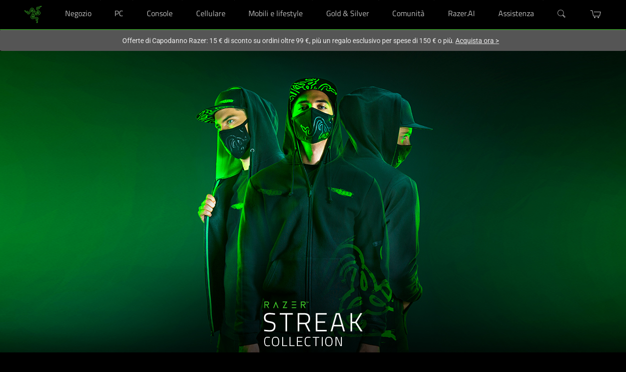

--- FILE ---
content_type: text/css
request_url: https://assets2.razerzone.com/css/pnx.assets/pnxssr/pnxssr_0_1880516d8b8a12042a3bde0d2bc3614f.css
body_size: 256
content:
@media (max-width: 767px) {
	#hero-usp .list-of-content li{margin: 0 !important;}
}
 @media screen and (max-width:767px){#pnxssr_35c66d2dcea6930095c73523af6118c0 div[pnxssr_2]{background-image:none;min-height:700px;}#pnxssr_35c66d2dcea6930095c73523af6118c0 ul[pnxssr_6]{margin:0 auto 3rem;grid-row:1;}#pnxssr_35c66d2dcea6930095c73523af6118c0 img[pnxssr_9]{width:203px;max-width:100%;display:block;}} @media screen and (-webkit-max-device-pixel-ratio: 1) and (min-width: 1200px), screen and (min-width: 768px) and (max-width: 1200px){#pnxssr_35c66d2dcea6930095c73523af6118c0 div[pnxssr_2]{background-image:url(//assets2.razerzone.com/images/pnx.assets/3dca134f3307e230bb2922388268fe0d/streak-collection-hero-soldout-desktop.jpg);min-height:700px;}#pnxssr_35c66d2dcea6930095c73523af6118c0 div[pnxssr_4]{max-height:700px;}#pnxssr_35c66d2dcea6930095c73523af6118c0 ul[pnxssr_6]{margin:0 auto 3rem;grid-row:1;}#pnxssr_35c66d2dcea6930095c73523af6118c0 img[pnxssr_9]{width:203px;max-width:100%;display:block;}} @media screen and (-webkit-min-device-pixel-ratio: 1) and (min-width: 1200px){#pnxssr_35c66d2dcea6930095c73523af6118c0 div[pnxssr_2]{background-image:url(//assets2.razerzone.com/images/pnx.assets/3dca134f3307e230bb2922388268fe0d/streak-collection-hero-soldout-desktop.jpg);min-height:700px;}#pnxssr_35c66d2dcea6930095c73523af6118c0 div[pnxssr_4]{max-height:700px;}#pnxssr_35c66d2dcea6930095c73523af6118c0 ul[pnxssr_6]{margin:0 auto 3rem;grid-row:1;}#pnxssr_35c66d2dcea6930095c73523af6118c0 img[pnxssr_9]{width:203px;max-width:100%;display:block;}} @media screen and (-webkit-min-device-pixel-ratio: 1.5) and (min-width: 1200px){#pnxssr_35c66d2dcea6930095c73523af6118c0 div[pnxssr_2]{background-image:url(//assets2.razerzone.com/images/pnx.assets/3dca134f3307e230bb2922388268fe0d/streak-collection-hero-soldout-desktop.jpg);min-height:700px;}#pnxssr_35c66d2dcea6930095c73523af6118c0 div[pnxssr_4]{max-height:700px;}#pnxssr_35c66d2dcea6930095c73523af6118c0 ul[pnxssr_6]{margin:0 auto 3rem;grid-row:1;}#pnxssr_35c66d2dcea6930095c73523af6118c0 img[pnxssr_9]{width:203px;max-width:100%;display:block;}}

--- FILE ---
content_type: text/css
request_url: https://assets2.razerzone.com/css/pnx.assets/pnxssr/pnxssr_0_7e210df43110ec164b75687796b60f06.css
body_size: 122
content:
@media screen and (max-width:767px){#pnxssr_2bad74d3ff94b8f704f532f80034d5d0 div[pnxssr_2]{background-color:#111111;padding:4rem 1rem;}#pnxssr_2bad74d3ff94b8f704f532f80034d5d0 h1[pnxssr_4]{color:#44d62c;font-size:1.75rem;line-height:1.75rem;font-weight:300;}#pnxssr_2bad74d3ff94b8f704f532f80034d5d0 p[pnxssr_5]{color:#999;max-width:530px;margin:0 auto;}} @media screen and (-webkit-max-device-pixel-ratio: 1) and (min-width: 1200px), screen and (min-width: 768px) and (max-width: 1200px){#pnxssr_2bad74d3ff94b8f704f532f80034d5d0 div[pnxssr_2]{background-color:#111111;padding:4rem 1rem;}#pnxssr_2bad74d3ff94b8f704f532f80034d5d0 h1[pnxssr_4]{color:#44d62c;font-size:1.75rem;line-height:1.75rem;font-weight:300;}#pnxssr_2bad74d3ff94b8f704f532f80034d5d0 p[pnxssr_5]{color:#999;max-width:530px;margin:0 auto;}} @media screen and (-webkit-min-device-pixel-ratio: 1) and (min-width: 1200px){#pnxssr_2bad74d3ff94b8f704f532f80034d5d0 div[pnxssr_2]{background-color:#111111;padding:4rem 1rem;}#pnxssr_2bad74d3ff94b8f704f532f80034d5d0 h1[pnxssr_4]{color:#44d62c;font-size:1.75rem;line-height:1.75rem;font-weight:300;}#pnxssr_2bad74d3ff94b8f704f532f80034d5d0 p[pnxssr_5]{color:#999;max-width:530px;margin:0 auto;}} @media screen and (-webkit-min-device-pixel-ratio: 1.5) and (min-width: 1200px){#pnxssr_2bad74d3ff94b8f704f532f80034d5d0 div[pnxssr_2]{background-color:#111111;padding:4rem 1rem;}#pnxssr_2bad74d3ff94b8f704f532f80034d5d0 h1[pnxssr_4]{color:#44d62c;font-size:1.75rem;line-height:1.75rem;font-weight:300;}#pnxssr_2bad74d3ff94b8f704f532f80034d5d0 p[pnxssr_5]{color:#999;max-width:530px;margin:0 auto;}}

--- FILE ---
content_type: text/css
request_url: https://assets2.razerzone.com/css/pnx.assets/pnxssr/pnxssr_0_6d8b6429b3dc4fa9a8ed85d5b8dcf801.css
body_size: 486
content:
.video-class-1 {
overflow: hidden;
}
.video-class-1, .video-class-1 .videoPoster, .video-class-1 .videoIframe{
  max-height: 700px;
}
.videoWrapper {
  position: relative;
  width: 100%;
  height: 0;
  background-color: #000;
  margin: 0 auto;
}
.videoWrapper43 {
  padding-top: 75%;
}
.videoWrapper169 {
  padding-top: 56%;
}
.videoIframe {
  position: absolute;
  top: 0;
  right: 0;
  bottom: 0;
  left: 0;
  width: 100%;
  height: 100%;
  background-color: transparent;
}
.videoPoster {
  position: absolute;
  top: 0;
  right: 0;
  left: 0;
  width: 100%;
  height: 100%;
  margin: 0;
  padding: 0;
  cursor: pointer;
  border: 0;
  outline: none;
  background-position: 50% 50%;
  background-size: cover;
  background-color:#000;
  background-repeat: no-repeat;
  overflow: hidden;
  opacity: 1;
  -webkit-transition: opacity 800ms, height 0s;
  -moz-transition: opacity 800ms, height 0s;
  transition: opacity 800ms, height 0s;
  -webkit-transition-delay: 0s, 0s;
  -moz-transition-delay: 0s, 0s;
  transition-delay: 0s, 0s;
}
.videoWrapperActive .videoPoster {
  opacity: 0;
  height: 0;
  -webkit-transition-delay: 0s, 800ms;
  -moz-transition-delay: 0s, 800ms;
  transition-delay: 0s, 800ms;
}
.playVideoPosterButton {
display:none;
position: absolute;
top: 50%;
left: 50%;
-webkit-transform: translate(-50%, -50%);
transform: translate(-50%, -50%);
opacity:0.9;
}
.videoPoster:hover .playVideoPosterButton{
opacity:1;
}
.video-class-1 .yt-iframe {
  position: absolute;
max-height:700px;
min-height:auto;
  top: 0;
  left: 50%;
  -webkit-transform: translate(-50%, 0);
          transform: translate(-50%, 0);
  opacity: 0;
  -webkit-transition: 0.5s all ease;
  transition: 0.5s all ease;
}
@media (max-width: 767px) {
.playVideoPosterButton{
opacity:1;
}
.video-class-1 {
margin: 0 !important;
}
}
.yt-video-1 .video-transcript {
  padding-top: 0.5rem;
  text-align: center;
}  
.yt-video-1 .video-transcript a {
  font-size: 1rem;
  color: #44d62c;
}
.yt-video-1 .video-transcript a:hover{
  text-decoration: underline;
}
html:not([lang^="en-"]) .yt-video-1 .video-transcript{
  display: none;
}

--- FILE ---
content_type: text/css
request_url: https://assets2.razerzone.com/css/pnx.assets/pnxssr/pnxssr_0_f0d1a1752c9b50d9a1a4a044742c1299.css
body_size: 143
content:
@media screen and (max-width:767px){#pnxssr_9dd542bb6b75df27b4af31bf41e09a8e div[pnxssr_2]{background-color:;margin:0}#pnxssr_9dd542bb6b75df27b4af31bf41e09a8e div[pnxssr_3]{max-width:100%}#pnxssr_9dd542bb6b75df27b4af31bf41e09a8e div[pnxssr_5]{background-image:url(//assets2.razerzone.com/images/pnx.assets/7ef7d9e00456e8532750ddcc9a79c9ab/razer-streak-collection-video-thumb.jpg);}} @media screen and (-webkit-max-device-pixel-ratio: 1) and (min-width: 1200px), screen and (min-width: 768px) and (max-width: 1200px){#pnxssr_9dd542bb6b75df27b4af31bf41e09a8e div[pnxssr_2]{background-color:;margin:0}#pnxssr_9dd542bb6b75df27b4af31bf41e09a8e div[pnxssr_3]{max-width:100%}#pnxssr_9dd542bb6b75df27b4af31bf41e09a8e div[pnxssr_5]{background-image:url(//assets2.razerzone.com/images/pnx.assets/7ef7d9e00456e8532750ddcc9a79c9ab/razer-streak-collection-video-thumb.jpg);}} @media screen and (-webkit-min-device-pixel-ratio: 1) and (min-width: 1200px){#pnxssr_9dd542bb6b75df27b4af31bf41e09a8e div[pnxssr_2]{background-color:;margin:0}#pnxssr_9dd542bb6b75df27b4af31bf41e09a8e div[pnxssr_3]{max-width:100%}#pnxssr_9dd542bb6b75df27b4af31bf41e09a8e div[pnxssr_5]{background-image:url(//assets2.razerzone.com/images/pnx.assets/7ef7d9e00456e8532750ddcc9a79c9ab/razer-streak-collection-video-thumb.jpg);}} @media screen and (-webkit-min-device-pixel-ratio: 1.5) and (min-width: 1200px){#pnxssr_9dd542bb6b75df27b4af31bf41e09a8e div[pnxssr_2]{background-color:;margin:0}#pnxssr_9dd542bb6b75df27b4af31bf41e09a8e div[pnxssr_3]{max-width:100%}#pnxssr_9dd542bb6b75df27b4af31bf41e09a8e div[pnxssr_5]{background-image:url(//assets2.razerzone.com/images/pnx.assets/7ef7d9e00456e8532750ddcc9a79c9ab/razer-streak-collection-video-thumb.jpg);}}

--- FILE ---
content_type: text/css
request_url: https://assets2.razerzone.com/css/pnx.assets/pnxssr/pnxssr_0_4ee1a0762bb466fc4b6a39f8042e6c73.css
body_size: 397
content:
@media screen and (max-width:767px){#pnxssr_1ac50d08a289b96360e1f9cdaf047b3d div[pnxssr_2]{background-color:#0a0a0a;}#pnxssr_1ac50d08a289b96360e1f9cdaf047b3d h2[pnxssr_6]{font-weight:300;text-transform:uppercase;font-size:1.75rem;line-height:1.5rem;padding:3rem 0 0;color:#44d62c;}#pnxssr_1ac50d08a289b96360e1f9cdaf047b3d p[pnxssr_7]{max-width:100%;font-weight:300;text-align:left;font-size:.875rem;}#pnxssr_1ac50d08a289b96360e1f9cdaf047b3d div[pnxssr_9]{grid-template-columns:1fr 1fr;gap:3rem;padding:2rem 0;}#pnxssr_1ac50d08a289b96360e1f9cdaf047b3d div[pnxssr_10]{grid-template-rows:auto 0.5fr 1.5fr 50px;max-width:500px;margin:0 auto;background-image:none;background-position:center bottom;background-size:cover;background-repeat:no-repeat;}#pnxssr_1ac50d08a289b96360e1f9cdaf047b3d div[pnxssr_16]{text-align:left;text-transform:uppercase;font-weight:300;font-size:1.125rem;color:#fff;}#pnxssr_1ac50d08a289b96360e1f9cdaf047b3d div[pnxssr_20]{grid-template-rows:auto 0.5fr 1.5fr 50px;max-width:500px;margin:0 auto;background-image:none;background-position:center bottom;background-size:cover;background-repeat:no-repeat;}#pnxssr_1ac50d08a289b96360e1f9cdaf047b3d div[pnxssr_26]{text-align:left;text-transform:uppercase;font-weight:300;font-size:1.125rem;color:#fff;}#pnxssr_1ac50d08a289b96360e1f9cdaf047b3d div[pnxssr_30]{grid-template-rows:auto 0.5fr 1.5fr 50px;max-width:500px;margin:0 auto;background-image:none;background-position:center bottom;background-size:cover;background-repeat:no-repeat;}#pnxssr_1ac50d08a289b96360e1f9cdaf047b3d div[pnxssr_36]{text-align:left;text-transform:uppercase;font-weight:300;font-size:1.125rem;color:#fff;}#pnxssr_1ac50d08a289b96360e1f9cdaf047b3d div[pnxssr_40]{grid-template-rows:auto 0.5fr 1.5fr 50px;max-width:500px;margin:0 auto;background-image:none;background-position:center bottom;background-size:cover;background-repeat:no-repeat;}#pnxssr_1ac50d08a289b96360e1f9cdaf047b3d div[pnxssr_46]{text-align:left;text-transform:uppercase;font-weight:300;font-size:1.125rem;color:#fff;}} @media screen and (-webkit-max-device-pixel-ratio: 1) and (min-width: 1200px), screen and (min-width: 768px) and (max-width: 1200px){#pnxssr_1ac50d08a289b96360e1f9cdaf047b3d div[pnxssr_2]{background-color:#0a0a0a;}#pnxssr_1ac50d08a289b96360e1f9cdaf047b3d h2[pnxssr_6]{font-weight:300;text-transform:uppercase;font-size:1.75rem;line-height:1.5rem;padding:3rem 0 0;color:#44d62c;}#pnxssr_1ac50d08a289b96360e1f9cdaf047b3d p[pnxssr_7]{font-weight:300;text-align:left;font-size:.875rem;}#pnxssr_1ac50d08a289b96360e1f9cdaf047b3d div[pnxssr_9]{grid-template-columns:1fr 1fr;gap:3rem;padding:2rem 0;}#pnxssr_1ac50d08a289b96360e1f9cdaf047b3d div[pnxssr_10]{grid-template-rows:auto 0.5fr 1.5fr 50px;max-width:500px;margin:0 auto;background-image:none;background-position:center bottom;background-size:cover;background-repeat:no-repeat;}#pnxssr_1ac50d08a289b96360e1f9cdaf047b3d div[pnxssr_16]{text-align:left;text-transform:uppercase;font-weight:300;font-size:1.125rem;color:#fff;}#pnxssr_1ac50d08a289b96360e1f9cdaf047b3d div[pnxssr_20]{grid-template-rows:auto 0.5fr 1.5fr 50px;max-width:500px;margin:0 auto;background-image:none;background-position:center bottom;background-size:cover;background-repeat:no-repeat;}#pnxssr_1ac50d08a289b96360e1f9cdaf047b3d div[pnxssr_26]{text-align:left;text-transform:uppercase;font-weight:300;font-size:1.125rem;color:#fff;}#pnxssr_1ac50d08a289b96360e1f9cdaf047b3d div[pnxssr_30]{grid-template-rows:auto 0.5fr 1.5fr 50px;max-width:500px;margin:0 auto;background-image:none;background-position:center bottom;background-size:cover;background-repeat:no-repeat;}#pnxssr_1ac50d08a289b96360e1f9cdaf047b3d div[pnxssr_36]{text-align:left;text-transform:uppercase;font-weight:300;font-size:1.125rem;color:#fff;}#pnxssr_1ac50d08a289b96360e1f9cdaf047b3d div[pnxssr_40]{grid-template-rows:auto 0.5fr 1.5fr 50px;max-width:500px;margin:0 auto;background-image:none;background-position:center bottom;background-size:cover;background-repeat:no-repeat;}#pnxssr_1ac50d08a289b96360e1f9cdaf047b3d div[pnxssr_46]{text-align:left;text-transform:uppercase;font-weight:300;font-size:1.125rem;color:#fff;}} @media screen and (-webkit-min-device-pixel-ratio: 1) and (min-width: 1200px){#pnxssr_1ac50d08a289b96360e1f9cdaf047b3d div[pnxssr_2]{background-color:#0a0a0a;}#pnxssr_1ac50d08a289b96360e1f9cdaf047b3d h2[pnxssr_6]{font-weight:300;text-transform:uppercase;font-size:1.75rem;line-height:1.5rem;padding:3rem 0 0;color:#44d62c;}#pnxssr_1ac50d08a289b96360e1f9cdaf047b3d p[pnxssr_7]{font-weight:300;text-align:left;font-size:.875rem;}#pnxssr_1ac50d08a289b96360e1f9cdaf047b3d div[pnxssr_9]{grid-template-columns:1fr 1fr;gap:3rem;padding:2rem 0;}#pnxssr_1ac50d08a289b96360e1f9cdaf047b3d div[pnxssr_10]{grid-template-rows:auto 0.5fr 1.5fr 50px;max-width:500px;margin:0 auto;background-image:none;background-position:center bottom;background-size:cover;background-repeat:no-repeat;}#pnxssr_1ac50d08a289b96360e1f9cdaf047b3d div[pnxssr_16]{text-align:left;text-transform:uppercase;font-weight:300;font-size:1.125rem;color:#fff;}#pnxssr_1ac50d08a289b96360e1f9cdaf047b3d div[pnxssr_20]{grid-template-rows:auto 0.5fr 1.5fr 50px;max-width:500px;margin:0 auto;background-image:none;background-position:center bottom;background-size:cover;background-repeat:no-repeat;}#pnxssr_1ac50d08a289b96360e1f9cdaf047b3d div[pnxssr_26]{text-align:left;text-transform:uppercase;font-weight:300;font-size:1.125rem;color:#fff;}#pnxssr_1ac50d08a289b96360e1f9cdaf047b3d div[pnxssr_30]{grid-template-rows:auto 0.5fr 1.5fr 50px;max-width:500px;margin:0 auto;background-image:none;background-position:center bottom;background-size:cover;background-repeat:no-repeat;}#pnxssr_1ac50d08a289b96360e1f9cdaf047b3d div[pnxssr_36]{text-align:left;text-transform:uppercase;font-weight:300;font-size:1.125rem;color:#fff;}#pnxssr_1ac50d08a289b96360e1f9cdaf047b3d div[pnxssr_40]{grid-template-rows:auto 0.5fr 1.5fr 50px;max-width:500px;margin:0 auto;background-image:none;background-position:center bottom;background-size:cover;background-repeat:no-repeat;}#pnxssr_1ac50d08a289b96360e1f9cdaf047b3d div[pnxssr_46]{text-align:left;text-transform:uppercase;font-weight:300;font-size:1.125rem;color:#fff;}} @media screen and (-webkit-min-device-pixel-ratio: 1.5) and (min-width: 1200px){#pnxssr_1ac50d08a289b96360e1f9cdaf047b3d div[pnxssr_2]{background-color:#0a0a0a;}#pnxssr_1ac50d08a289b96360e1f9cdaf047b3d h2[pnxssr_6]{font-weight:300;text-transform:uppercase;font-size:1.75rem;line-height:1.5rem;padding:3rem 0 0;color:#44d62c;}#pnxssr_1ac50d08a289b96360e1f9cdaf047b3d p[pnxssr_7]{font-weight:300;text-align:left;font-size:.875rem;}#pnxssr_1ac50d08a289b96360e1f9cdaf047b3d div[pnxssr_9]{grid-template-columns:1fr 1fr;gap:3rem;padding:2rem 0;}#pnxssr_1ac50d08a289b96360e1f9cdaf047b3d div[pnxssr_10]{grid-template-rows:auto 0.5fr 1.5fr 50px;max-width:500px;margin:0 auto;background-image:none;background-position:center bottom;background-size:cover;background-repeat:no-repeat;}#pnxssr_1ac50d08a289b96360e1f9cdaf047b3d div[pnxssr_16]{text-align:left;text-transform:uppercase;font-weight:300;font-size:1.125rem;color:#fff;}#pnxssr_1ac50d08a289b96360e1f9cdaf047b3d div[pnxssr_20]{grid-template-rows:auto 0.5fr 1.5fr 50px;max-width:500px;margin:0 auto;background-image:none;background-position:center bottom;background-size:cover;background-repeat:no-repeat;}#pnxssr_1ac50d08a289b96360e1f9cdaf047b3d div[pnxssr_26]{text-align:left;text-transform:uppercase;font-weight:300;font-size:1.125rem;color:#fff;}#pnxssr_1ac50d08a289b96360e1f9cdaf047b3d div[pnxssr_30]{grid-template-rows:auto 0.5fr 1.5fr 50px;max-width:500px;margin:0 auto;background-image:none;background-position:center bottom;background-size:cover;background-repeat:no-repeat;}#pnxssr_1ac50d08a289b96360e1f9cdaf047b3d div[pnxssr_36]{text-align:left;text-transform:uppercase;font-weight:300;font-size:1.125rem;color:#fff;}#pnxssr_1ac50d08a289b96360e1f9cdaf047b3d div[pnxssr_40]{grid-template-rows:auto 0.5fr 1.5fr 50px;max-width:500px;margin:0 auto;background-image:none;background-position:center bottom;background-size:cover;background-repeat:no-repeat;}#pnxssr_1ac50d08a289b96360e1f9cdaf047b3d div[pnxssr_46]{text-align:left;text-transform:uppercase;font-weight:300;font-size:1.125rem;color:#fff;}}
#product-collection .panel-container{max-width: 1060px;}

--- FILE ---
content_type: text/css
request_url: https://assets2.razerzone.com/css/pnx.assets/pnxssr/pnxssr_0_ca77fdfeb314a26415fa4d4d6d7c4abb.css
body_size: 211
content:
@media screen and (max-width:767px){#pnxssr_2946a5f0bfc755ae2978b747f7ee300a div[pnxssr_2]{background-color:#111;}#pnxssr_2946a5f0bfc755ae2978b747f7ee300a h2[pnxssr_6]{font-weight:300;padding:0 0 1rem;color:#fff;}#pnxssr_2946a5f0bfc755ae2978b747f7ee300a div[pnxssr_7]{grid-template-columns:100px 100px;padding:0 0 0;}#pnxssr_2946a5f0bfc755ae2978b747f7ee300a div[pnxssr_8]{align-self:start;padding:0.5rem 0;background-image:none;background-position:center bottom;background-size:cover;background-repeat:no-repeat;}#pnxssr_2946a5f0bfc755ae2978b747f7ee300a img[pnxssr_10]{width:78px;}#pnxssr_2946a5f0bfc755ae2978b747f7ee300a div[pnxssr_13]{align-self:start;padding:0.5rem 0;background-image:none;background-position:center bottom;background-size:cover;background-repeat:no-repeat;}#pnxssr_2946a5f0bfc755ae2978b747f7ee300a img[pnxssr_15]{width:78px;}} @media screen and (-webkit-max-device-pixel-ratio: 1) and (min-width: 1200px), screen and (min-width: 768px) and (max-width: 1200px){#pnxssr_2946a5f0bfc755ae2978b747f7ee300a div[pnxssr_2]{background-color:#111;}#pnxssr_2946a5f0bfc755ae2978b747f7ee300a h2[pnxssr_6]{font-weight:300;padding:0 0 1rem;color:#fff;}#pnxssr_2946a5f0bfc755ae2978b747f7ee300a div[pnxssr_7]{grid-template-columns:100px 100px;padding:0 0 0;}#pnxssr_2946a5f0bfc755ae2978b747f7ee300a div[pnxssr_8]{align-self:start;padding:0.5rem 0;background-image:none;background-position:center bottom;background-size:cover;background-repeat:no-repeat;}#pnxssr_2946a5f0bfc755ae2978b747f7ee300a img[pnxssr_10]{width:78px;}#pnxssr_2946a5f0bfc755ae2978b747f7ee300a div[pnxssr_13]{align-self:start;padding:0.5rem 0;background-image:none;background-position:center bottom;background-size:cover;background-repeat:no-repeat;}#pnxssr_2946a5f0bfc755ae2978b747f7ee300a img[pnxssr_15]{width:78px;}} @media screen and (-webkit-min-device-pixel-ratio: 1) and (min-width: 1200px){#pnxssr_2946a5f0bfc755ae2978b747f7ee300a div[pnxssr_2]{background-color:#111;}#pnxssr_2946a5f0bfc755ae2978b747f7ee300a h2[pnxssr_6]{font-weight:300;padding:0 0 1rem;color:#fff;}#pnxssr_2946a5f0bfc755ae2978b747f7ee300a div[pnxssr_7]{grid-template-columns:100px 100px;padding:0 0 0;}#pnxssr_2946a5f0bfc755ae2978b747f7ee300a div[pnxssr_8]{align-self:start;padding:0.5rem 0;background-image:none;background-position:center bottom;background-size:cover;background-repeat:no-repeat;}#pnxssr_2946a5f0bfc755ae2978b747f7ee300a img[pnxssr_10]{width:78px;}#pnxssr_2946a5f0bfc755ae2978b747f7ee300a div[pnxssr_13]{align-self:start;padding:0.5rem 0;background-image:none;background-position:center bottom;background-size:cover;background-repeat:no-repeat;}#pnxssr_2946a5f0bfc755ae2978b747f7ee300a img[pnxssr_15]{width:78px;}} @media screen and (-webkit-min-device-pixel-ratio: 1.5) and (min-width: 1200px){#pnxssr_2946a5f0bfc755ae2978b747f7ee300a div[pnxssr_2]{background-color:#111;}#pnxssr_2946a5f0bfc755ae2978b747f7ee300a h2[pnxssr_6]{font-weight:300;padding:0 0 1rem;color:#fff;}#pnxssr_2946a5f0bfc755ae2978b747f7ee300a div[pnxssr_7]{grid-template-columns:100px 100px;padding:0 0 0;}#pnxssr_2946a5f0bfc755ae2978b747f7ee300a div[pnxssr_8]{align-self:start;padding:0.5rem 0;background-image:none;background-position:center bottom;background-size:cover;background-repeat:no-repeat;}#pnxssr_2946a5f0bfc755ae2978b747f7ee300a img[pnxssr_10]{width:78px;}#pnxssr_2946a5f0bfc755ae2978b747f7ee300a div[pnxssr_13]{align-self:start;padding:0.5rem 0;background-image:none;background-position:center bottom;background-size:cover;background-repeat:no-repeat;}#pnxssr_2946a5f0bfc755ae2978b747f7ee300a img[pnxssr_15]{width:78px;}}

--- FILE ---
content_type: image/svg+xml
request_url: https://assets2.razerzone.com/images/phoenix/SM0005-twitter.svg
body_size: 692
content:
<?xml version="1.0" encoding="UTF-8"?><svg id="Layer_2" xmlns="http://www.w3.org/2000/svg" viewBox="0 0 32 32"><defs><style>.cls-1{fill:#44d62c;stroke-width:0px;}</style></defs><path class="cls-1" d="m15.9635,28.94c7.1465.0204,12.9561-5.757,12.9765-12.9035.0204-7.1465-5.7564-12.956-12.903-12.9765-7.1465-.0204-12.9566,5.757-12.9765,12.903-.0152,7.1448,5.7588,12.9514,12.903,12.977m.0764-26.9399c7.7316.0222,13.9821,6.3077,13.96,14.0399-.0216,7.7316-6.3077,13.9816-14.0393,13.96-7.7322-.0222-13.9822-6.3077-13.9606-14.0399.0222-7.7316,6.3077-13.9821,14.0399-13.96"/><path class="cls-1" d="m17.2666,14.9582l4.9561-5.7611h-1.1744l-4.3034,5.0023-3.4371-5.0023h-3.9643l5.1976,7.5643-5.1976,6.0414h1.1745l4.5445-5.2826,3.6298,5.2826h3.9643l-5.3903-7.8446h.0003Zm-1.6086,1.8699l-.5266-.7532-4.1902-5.9936h1.804l3.3815,4.837.5266.7532,4.3955,6.2874h-1.804l-3.5869-5.1305v-.0003Z"/></svg>

--- FILE ---
content_type: application/javascript
request_url: https://assets2.razerzone.com/js/pnx.assets/pnxssr/pnxssr_0_dd2cb27d2994ec1718f12e13357b48c4.js
body_size: 280
content:
var player; var target;
function onYouTubeIframeAPIReady() {
  setTimeout(function(){
    var yt_video_id = document.getElementById("yt-iframe").innerHTML;
    player = new YT.Player('yt-iframe', {
      height: '100%',
      width: '100%',
      videoId: yt_video_id,
      events: {
        'onReady': onPlayerReady,
      }
    })
  },1000);
}
function onPlayerReady(event) {
  target = event.target;
document.querySelector("#playVideoButton").style.display = "block"; 
}
var runYT = function(){
 document.getElementById("yt-videoPoster").addEventListener("click", function(event){
          event.preventDefault();
          if (target) { event.currentTarget.parentElement.classList.add("videoWrapperActive");
              document.getElementById("yt-iframe").style.opacity = 1;
              document.getElementById("yt-iframe").style.pointerEvents = "auto";
              target.playVideo();
          }
      });
};
//pnx_domReady("#yt-iframe",runYT);
runYT();

--- FILE ---
content_type: application/javascript; charset=utf-8
request_url: https://try.abtasty.com/3722fc52f00cf02012ad5878da4bfcd0.js
body_size: 2752
content:
/* Created: 2026/01/20 11:04:34 UTC version: latest */(()=>{"use strict";var a={648(a,e,r){r.d(e,{FF:()=>u,NI:()=>p,Nw:()=>i,SW:()=>b,fH:()=>h,vV:()=>y});const t="info::",c="error::",n="warning::",o="verbose::",d="success::",s={allowed:document.cookie.indexOf("abTastyDebug=")>=0};function i(){s.allowed=!0}function f(){const a=!window.abTastyStopLog;return(s.allowed||window.abTastyDebug)&&a}function l(a,e,r,...t){f()&&e(`%c [AB Tasty Debug mode] %c ${a}`,"background: #222; color: #bada55; padding: 3px; border-radius: 5px 0px 0px 5px;",`${r} padding: 3px; border-radius: 0px 5px 5px 0px;`,...t)}function b(...a){l(d,console.info,"background: green; color: white;",...a)}function u(...a){l(n,console.warn,"background: orange; color: white;",...a)}function p(...a){l(o,console.debug,"background: pink; color: white;",...a)}function y(...a){l(c,console.error,"background: red; color: white;",...a)}function h(...a){l(t,console.info,"background: blue; color: white;",...a)}},6361(a,e,r){r.d(e,{_:()=>c});var t=r(648);async function c(a){try{return await a()}catch(e){try{return(0,t.FF)("Chunk failed to be loaded asynchronously. Retrying...",e),await a()}catch(a){throw(0,t.vV)("Chunk failed to be loaded asynchronously. Retry failed.",a),a}}}},6883(a,e,r){r.d(e,{r:()=>t});const t=a=>{if(window.abTastyNoRandomHit)return!0;if(0===a)return!1;return 1===Math.floor(Math.random()*a)+1}},7795(a,e,r){r.d(e,{Rh:()=>n,iU:()=>o,lK:()=>d});var t=r(648),c=r(6883);const n="abtasty-execution-started",o=()=>window.performance.getEntriesByName(n).length>0,d=()=>{try{if(!(0,c.r)(1e3)||o())return;window.performance.mark(n)}catch(a){(0,t.FF)("Can't start execution time performance measure due to:",a.message)}}}},e={};function r(t){var c=e[t];if(void 0!==c)return c.exports;var n=e[t]={exports:{}};return a[t](n,n.exports,r),n.exports}r.m=a,r.H={},r.G=a=>{Object.keys(r.H).map(e=>{r.H[e](a)})},r.d=(a,e)=>{for(var t in e)r.o(e,t)&&!r.o(a,t)&&Object.defineProperty(a,t,{enumerable:!0,get:e[t]})},r.f={},r.e=(a,e)=>Promise.all(Object.keys(r.f).reduce((t,c)=>(r.f[c](a,t,e),t),[])),r.u=a=>223===a?"shared/commons.da270bceb96c948905e2.js":792===a?"3722fc52f00cf02012ad5878da4bfcd0/main.fa229e5eaab0d12fb4f7.js":153===a?"shared/analytics.da344f3b6993ece177b0.js":693===a?"shared/me.56490845629cd5ac3849.js":144===a?"3722fc52f00cf02012ad5878da4bfcd0/abtasty-scroll-tracking-3-4-index-async-js.6df38fbbb401b55321f5.js":237===a?"3722fc52f00cf02012ad5878da4bfcd0/variation-js-1424884-4834244-async-js.d3ca9f7263920601c1d8.js":82===a?"3722fc52f00cf02012ad5878da4bfcd0/variation-js-1424884-4834252-async-js.786b58b7d68286ae5c38.js":772===a?"3722fc52f00cf02012ad5878da4bfcd0/variation-js-1424884-4834258-async-js.b3c2c66037bb5e867a4f.js":453===a?"3722fc52f00cf02012ad5878da4bfcd0/variation-js-1424884-4834262-async-js.ce84d4f3a3068be4c3aa.js":182===a?"3722fc52f00cf02012ad5878da4bfcd0/variation-js-1424884-4834263-async-js.734d2e2e2a4225e81b43.js":12===a?"3722fc52f00cf02012ad5878da4bfcd0/variation-js-1424884-4838607-async-js.9b1dd7ea9fe7c9bf8e26.js":769===a?"3722fc52f00cf02012ad5878da4bfcd0/variation-js-1424884-4838635-async-js.7441e76cffd272a101a9.js":763===a?"3722fc52f00cf02012ad5878da4bfcd0/variation-js-1424884-4838759-async-js.f4c4d8f4a2d64e816d8f.js":53===a?"3722fc52f00cf02012ad5878da4bfcd0/variation-js-1593964-5251767-async-js.08675476f81dc9f01207.js":975===a?"3722fc52f00cf02012ad5878da4bfcd0/variation-js-1726247-5652203-async-js.33e69b03b2dbb170a5a1.js":511===a?"3722fc52f00cf02012ad5878da4bfcd0/variation-js-1748810-5754217-async-js.8e99c81722ebd8146fd2.js":308===a?"3722fc52f00cf02012ad5878da4bfcd0/variation-js-1847799-5911552-async-js.cd755c212d14b5d98443.js":576===a?"3722fc52f00cf02012ad5878da4bfcd0/variation-js-1869540-5964707-async-js.7bfed233cc44eefa7146.js":266===a?"3722fc52f00cf02012ad5878da4bfcd0/variation-js-1882643-5999089-async-js.85f9498a92f2d409a725.js":662===a?"3722fc52f00cf02012ad5878da4bfcd0/variation-js-1948431-6166527-async-js.fde10c4e6ac090605b83.js":581===a?"3722fc52f00cf02012ad5878da4bfcd0/variation-js-1948468-6166616-async-js.c238d88a94c0d97fd485.js":void 0,r.o=(a,e)=>Object.prototype.hasOwnProperty.call(a,e),(()=>{var a={},e="tag:";r.l=(t,c,n,o,d)=>{if(a[t])a[t].push(c);else{var s,i;if(void 0!==n)for(var f=document.getElementsByTagName("script"),l=0;l<f.length;l++){var b=f[l];if(b.getAttribute("src")==t||b.getAttribute("data-webpack")==e+n){s=b;break}}s||(i=!0,(s=document.createElement("script")).charset="utf-8",r.nc&&s.setAttribute("nonce",r.nc),s.setAttribute("data-webpack",e+n),d&&s.setAttribute("fetchpriority",d),s.src=t),a[t]=[c];var u=(e,r)=>{s.onerror=s.onload=null,clearTimeout(p);var c=a[t];if(delete a[t],s.parentNode&&s.parentNode.removeChild(s),c&&c.forEach(a=>a(r)),e)return e(r)},p=setTimeout(u.bind(null,void 0,{type:"timeout",target:s}),12e4);s.onerror=u.bind(null,s.onerror),s.onload=u.bind(null,s.onload),i&&document.head.appendChild(s)}}})(),r.r=a=>{"undefined"!=typeof Symbol&&Symbol.toStringTag&&Object.defineProperty(a,Symbol.toStringTag,{value:"Module"}),Object.defineProperty(a,"__esModule",{value:!0})},(()=>{var a;globalThis.importScripts&&(a=globalThis.location+"");var e=globalThis.document;if(!a&&e&&(e.currentScript&&"SCRIPT"===e.currentScript.tagName.toUpperCase()&&(a=e.currentScript.src),!a)){var t=e.getElementsByTagName("script");if(t.length)for(var c=t.length-1;c>-1&&(!a||!/^http(s?):/.test(a));)a=t[c--].src}if(!a)throw new Error("Automatic publicPath is not supported in this browser");a=a.replace(/^blob:/,"").replace(/#.*$/,"").replace(/\?.*$/,"").replace(/\/[^\/]+$/,"/"),r.p=a})(),(()=>{var a={190:0};r.f.j=(e,t,c)=>{var n=r.o(a,e)?a[e]:void 0;if(0!==n)if(n)t.push(n[2]);else{var o=new Promise((r,t)=>n=a[e]=[r,t]);t.push(n[2]=o);var d=r.p+r.u(e),s=new Error;r.l(d,t=>{if(r.o(a,e)&&(0!==(n=a[e])&&(a[e]=void 0),n)){var c=t&&("load"===t.type?"missing":t.type),o=t&&t.target&&t.target.src;s.message="Loading chunk "+e+" failed.\n("+c+": "+o+")",s.name="ChunkLoadError",s.type=c,s.request=o,n[1](s)}},"chunk-"+e,e,c)}},r.H.j=e=>{if(!r.o(a,e)||void 0===a[e]){a[e]=null;var t=document.createElement("link");t.charset="utf-8",r.nc&&t.setAttribute("nonce",r.nc),t.rel="preload",t.as="script",t.href=r.p+r.u(e),document.head.appendChild(t)}};var e=(e,t)=>{var c,n,[o,d,s]=t,i=0;if(o.some(e=>0!==a[e])){for(c in d)r.o(d,c)&&(r.m[c]=d[c]);if(s)s(r)}for(e&&e(t);i<o.length;i++)n=o[i],r.o(a,n)&&a[n]&&a[n][0](),a[n]=0},t=globalThis.webpackChunktag=globalThis.webpackChunktag||[];t.forEach(e.bind(null,0)),t.push=e.bind(null,t.push.bind(t))})(),(()=>{var a={792:[693]};r.f.preload=e=>{var t=a[e];Array.isArray(t)&&t.map(r.G)}})();var t=r(648),c=r(6361),n=r(7795);(async()=>((0,n.lK)(),(window.ABTastyTagPerforming||window.ABTasty?.started)&&(0,t.FF)("AB Tasty's Tag is already performing or started. If you think that's an issue, please check your tag implementation."),window.ABTastyTagPerforming=!0,await(0,c._)(()=>Promise.all([r.e(223,"high"),r.e(792,"high")]).then(r.bind(r,602)))))().then(a=>a.mainTag("2026/01/20 11:04:34 UTC")).catch(a=>{(0,t.vV)("AB Tasty's Tag can't be loaded. Caused by:",a)})})();